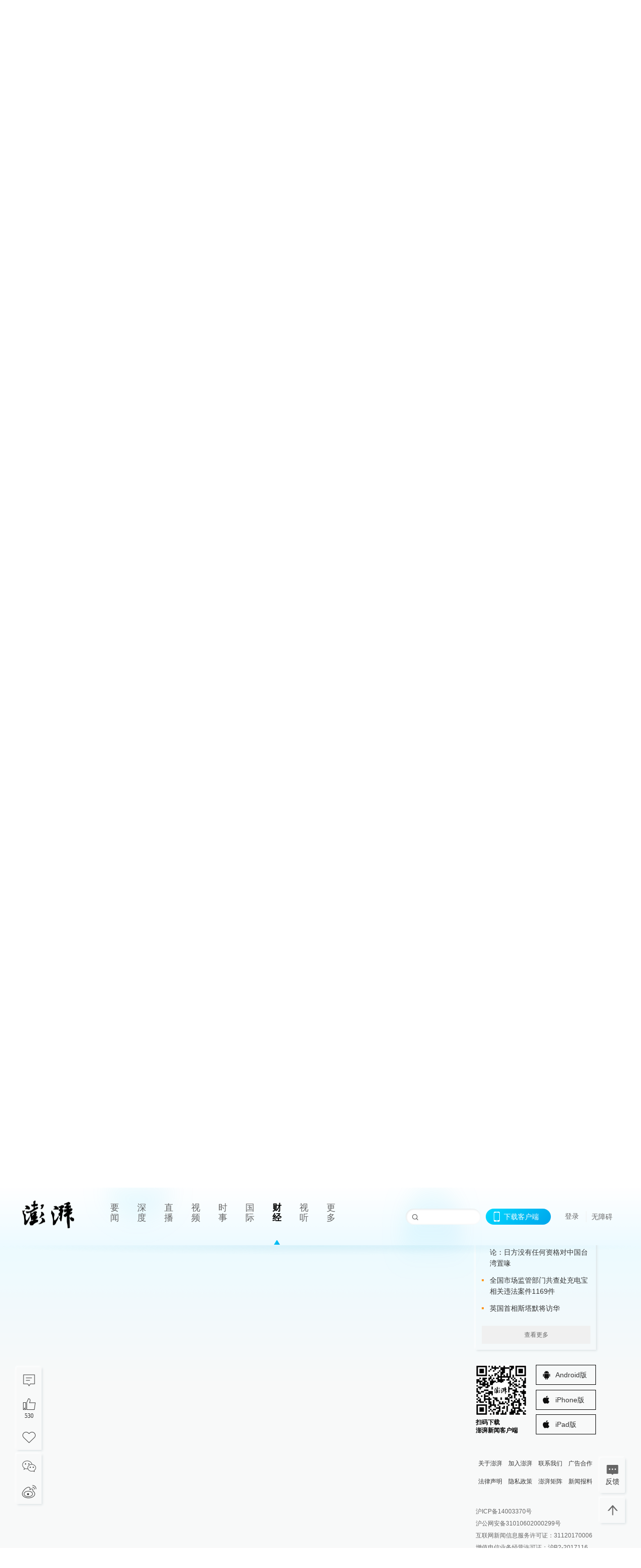

--- FILE ---
content_type: text/html; charset=utf-8
request_url: https://www.thepaper.cn/newsDetail_forward_2742886?commTag=true
body_size: 7322
content:
<!DOCTYPE html><html><head><meta charSet="utf-8"/><meta name="viewport" content="width=device-width"/><link rel="icon" href="/favicon.ico"/><title>被指隐瞒婴儿爽身粉含致癌物数十年，强生股价暴跌逾10%_10%公司_澎湃新闻-The Paper</title><meta name="robots" content="index,follow"/><meta name="description" content="近日一篇报道称，美国强生公司数十年来故意隐瞒其婴儿爽身粉中含有致癌物质石棉，这篇“翻旧账”式的报道，令这家全球制药巨头的市值单日缩水近400亿美元。"/><meta property="og:title" content="被指隐瞒婴儿爽身粉含致癌物数十年，强生股价暴跌逾10%_10%公司_澎湃新闻-The Paper"/><meta property="og:description" content="近日一篇报道称，美国强生公司数十年来故意隐瞒其婴儿爽身粉中含有致癌物质石棉，这篇“翻旧账”式的报道，令这家全球制药巨头的市值单日缩水近400亿美元。"/><meta property="keywords" content="强生,爽身粉,致癌物,股价暴跌"/><meta name="next-head-count" content="9"/><script>window.AliyunCaptchaConfig = { region: "cn", prefix: "1dl38w" };</script><script src="https://o.alicdn.com/captcha-frontend/aliyunCaptcha/AliyunCaptcha.js" defer=""></script><script defer="" type="text/javascript" src="/wza/aria.js?appid=7abb0bdd77acc1c9bf454c30409e9724" charSet="utf-8"></script><script defer="" src="/common/baseClick.js"></script><script>var _hmt = _hmt || [];
              (function() {
                var hm = document.createElement("script");
                hm.src = "//hm.baidu.com/hm.js?94a1e06bbce219d29285cee2e37d1d26";
                var s = document.getElementsByTagName("script")[0]; 
                s.parentNode.insertBefore(hm, s);
              })();</script><link rel="preload" href="/_next/static/css/pages/_app.e0791712.css" as="style"/><link rel="stylesheet" href="/_next/static/css/pages/_app.e0791712.css" data-n-g=""/><link rel="preload" href="/_next/static/css/3974.963c246a.css" as="style"/><link rel="stylesheet" href="/_next/static/css/3974.963c246a.css" data-n-p=""/><link rel="preload" href="/_next/static/css/812.13e9afac.css" as="style"/><link rel="stylesheet" href="/_next/static/css/812.13e9afac.css" data-n-p=""/><link rel="preload" href="/_next/static/css/2376.05632c47.css" as="style"/><link rel="stylesheet" href="/_next/static/css/2376.05632c47.css" data-n-p=""/><link rel="preload" href="/_next/static/css/5700.4d5bd225.css" as="style"/><link rel="stylesheet" href="/_next/static/css/5700.4d5bd225.css" data-n-p=""/><link rel="preload" href="/_next/static/css/3987.30927003.css" as="style"/><link rel="stylesheet" href="/_next/static/css/3987.30927003.css" data-n-p=""/><link rel="preload" href="/_next/static/css/117.d9fe7851.css" as="style"/><link rel="stylesheet" href="/_next/static/css/117.d9fe7851.css" data-n-p=""/><link rel="preload" href="/_next/static/css/9177.392cceb1.css" as="style"/><link rel="stylesheet" href="/_next/static/css/9177.392cceb1.css" data-n-p=""/><link rel="preload" href="/_next/static/css/2082.77876af6.css" as="style"/><link rel="stylesheet" href="/_next/static/css/2082.77876af6.css" data-n-p=""/><link rel="preload" href="/_next/static/css/4296.27eab07b.css" as="style"/><link rel="stylesheet" href="/_next/static/css/4296.27eab07b.css" data-n-p=""/><link rel="preload" href="/_next/static/css/7161.11a6b6fc.css" as="style"/><link rel="stylesheet" href="/_next/static/css/7161.11a6b6fc.css" data-n-p=""/><link rel="preload" href="/_next/static/css/pages/detail/%5Bid%5D.61415bb5.css" as="style"/><link rel="stylesheet" href="/_next/static/css/pages/detail/%5Bid%5D.61415bb5.css" data-n-p=""/><noscript data-n-css=""></noscript><script defer="" nomodule="" src="/_next/static/chunks/polyfills-42372ed130431b0a.js"></script><script src="/_next/static/chunks/webpack-1c4bf2cb3d49ecd6.js" defer=""></script><script src="/_next/static/chunks/framework-945b357d4a851f4b.js" defer=""></script><script src="/_next/static/chunks/main-89a081a232bc1775.js" defer=""></script><script src="/_next/static/chunks/pages/_app-614848ed88639884.js" defer=""></script><script src="/_next/static/chunks/37a763b4-6a6ff70e7db4e52d.js" defer=""></script><script src="/_next/static/chunks/6337-170e8ddfec148e23.js" defer=""></script><script src="/_next/static/chunks/8332-4bbffde1cb3f1740.js" defer=""></script><script src="/_next/static/chunks/9820-dc00c21bc0c956a6.js" defer=""></script><script src="/_next/static/chunks/2949-20180b2091a11e5d.js" defer=""></script><script src="/_next/static/chunks/2962-3b0ba8e9721889af.js" defer=""></script><script src="/_next/static/chunks/3974-025bcd0f4d91029b.js" defer=""></script><script src="/_next/static/chunks/660-4c14258cc3f07dbe.js" defer=""></script><script src="/_next/static/chunks/7034-3ae04b3fccb72348.js" defer=""></script><script src="/_next/static/chunks/2652-17ecbbd8cbb5008b.js" defer=""></script><script src="/_next/static/chunks/4955-69887bce2378cee8.js" defer=""></script><script src="/_next/static/chunks/2376-ce1480267066c421.js" defer=""></script><script src="/_next/static/chunks/5244-0115a091a44edd4e.js" defer=""></script><script src="/_next/static/chunks/618-91c8989d40418a77.js" defer=""></script><script src="/_next/static/chunks/8232-68382d5471071327.js" defer=""></script><script src="/_next/static/chunks/6083-e93d33174797dba0.js" defer=""></script><script src="/_next/static/chunks/3987-0eeaf2ae80988966.js" defer=""></script><script src="/_next/static/chunks/117-448086cce85470e2.js" defer=""></script><script src="/_next/static/chunks/2393-5852f6eaa489e7c1.js" defer=""></script><script src="/_next/static/chunks/2082-bed556fddaf992d7.js" defer=""></script><script src="/_next/static/chunks/4296-ac938ea9a74b84e8.js" defer=""></script><script src="/_next/static/chunks/7161-6f5e964f62482f30.js" defer=""></script><script src="/_next/static/chunks/pages/detail/%5Bid%5D-39ca629820123fce.js" defer=""></script><script src="/_next/static/1d89db8282bfa85524d6c228b5be14d5297beea5/_buildManifest.js" defer=""></script><script src="/_next/static/1d89db8282bfa85524d6c228b5be14d5297beea5/_ssgManifest.js" defer=""></script></head><body><div id="__next"><main><div class="headerfixed__bM582"><div><div class=""><div class="header__dXrER"><div class="nav__WH9Ot"><div class="logo__clMn4"><a href="/"><img src="/_next/static/media/logo_light.4da59bed.png" alt="澎湃Logo"/></a></div><div class="navMenu__hUAOv" id="navMenu"><ul class="ulcontext__q1VwJ"><li class="" style="position:inherit"></li></ul></div><div class="loginMenu__w4mU0"><div class="searchInput__EMblL"><input class="ant-input search__hEmay" type="text" value=""/><span class="searchicon__wgzvZ"></span></div><div class="downapp__Lm7Hx" id="QRcode"><b>下载客户端</b></div><div class="menu__b38xf"><div class="nologin__LTIlW"><p tabindex="0">登录</p></div></div><div class="nozhangai__Q21kX"><a href="javascript:void(0)" onclick="aria.start()">无障碍</a></div></div></div></div></div></div></div><div class="wrapper__xsr0_"><ul class="ul__Zduyu"><li><span><span><div class="praise__dCgq6 praiseBox__qAWry"><div class="praiseIcon spirit__AzV7P"><span class="mymove__tFUJQ">+1</span></div><div class="praiseNum num__gTvmf"></div></div></span></span></li><li><span><span><div class="imgBox__XKRLP"><div><div class="collection__Ne4ma collection__WoHBT"></div></div></div></span></span></li></ul><ul class="ul__Zduyu"><li><span><span><div class="wecaht__IJoFR"></div></span></span></li><li><span><span><div class="weibo__DxUFj"></div></span></span></li></ul></div><div class="topPicImg__draYB" style="display:none"></div><div class="container__zfO7K normalContentWrap__i8VSb"><div class="leftcontent__XcRTe leftClass__m4gYo"><div class="wrap__hPMpF" style="padding-right:80px"><div class="wrapper__U7hc_"><h1 class="title__FIwxD">被指隐瞒婴儿爽身粉含致癌物数十年，强生股价暴跌逾10%</h1><div class="headerContent__AS6Ux"><div class="left__IlIiv"><div>央视财经客户端</div><div><div class="ant-space ant-space-horizontal ant-space-align-center"><div class="ant-space-item" style="margin-right:8px"><span>2018-12-15 19:17</span></div><div class="ant-space-item"></div></div><span><span style="padding:0 5px"></span></span><a target="_blank" href="/list_25434" class="inherit__fq4v_"><span>10%公司<!-- --> &gt;</span></a></div></div><div class="ant-space ant-space-horizontal ant-space-align-center right__om45Q"><div class="ant-space-item"><div class="ant-dropdown-trigger box__uHNC_">字号<span role="img" aria-label="caret-down" class="anticon anticon-caret-down"><svg viewBox="0 0 1024 1024" focusable="false" data-icon="caret-down" width="1em" height="1em" fill="currentColor" aria-hidden="true"><path d="M840.4 300H183.6c-19.7 0-30.7 20.8-18.5 35l328.4 380.8c9.4 10.9 27.5 10.9 37 0L858.9 335c12.2-14.2 1.2-35-18.5-35z"></path></svg></span></div></div></div></div><div class="cententWrap__UojXm"><p>央视财经客户端12月15日消息，近日，一篇路透社的报道称，美国强生公司数十年来故意隐瞒其婴儿爽身粉中含有致癌物质石棉，而这篇“翻旧账”式的报道，令这家全球制药巨头的市值单日缩水近400亿美元，甚至拖累道琼斯工业平均指数和标普500指数大幅低开低走。</p><p></p><div style="text-align:center;"><img loading="lazy" data-src="http://image.thepaper.cn/www/image/13/223/627.jpg" src="[data-uri]" width="554" height="280" alt=""></div>婴儿爽身粉可能含有致癌物质早已不是新闻，强生公司长期以来深陷此类消费者诉讼中，而路透社近日查看多份法律文件后发布报道称，至少从1971年到本世纪初，强生公司一直都知晓其婴儿爽身粉中含有石棉，并意识到其不安全性，但并未向监管机构或公众披露这一信息。不过，强生公司极力否认了这一说法，称其报道是“片面、错误、煽动性的，是一个“荒谬的阴谋论”。强生在一份声明中表示:“强生婴儿爽身粉是安全的，不含石棉。”<p></p><p></p><div style="text-align:center;"><img loading="lazy" data-src="http://image.thepaper.cn/www/image/13/223/626.jpg" src="[data-uri]" width="554" height="273" alt=""></div>尽管如此，市场仍在第一时间给出了强烈反应。截至14号收盘，强生公司股价下跌10.04%，创2002年7月19日以来最大单日跌幅，公司市值单日缩水398亿美元。<p></p><p>婴儿爽身粉是强生公司具有全球高知名度的产品，自上世纪70年代以来，滑石粉常被用于婴儿爽身粉和其它美容产品之中，今年7月，美国密苏里州一个陪审团认定，22名女性对强生婴儿爽身粉等强生公司的滑石粉产品包含石棉并造成她们患癌的指控成立，责令强生支付5.5亿美元补偿性赔偿，以及41.4亿美元惩罚性赔偿。这是截至目前在滑石粉诉讼案中最高的赔偿金额。</p><p></p><div style="text-align:center;"><img loading="lazy" data-src="http://image.thepaper.cn/www/image/13/223/625.jpg" src="[data-uri]" width="554" height="295" alt=""></div>（原题为《被指隐瞒婴儿爽身粉含致癌物数十年 强生股价暴跌逾10%》）</div><ul class="listWrap__kOJf4"></ul><div><div class="copyrightBox__I1jQA"><div class="ant-space ant-space-horizontal ant-space-align-center"><div class="ant-space-item" style="margin-right:8px"><span>责任编辑：<!-- -->文聪玲</span></div><div class="ant-space-item"><span>校对：<!-- -->刘威</span></div></div><div><div class="ant-space ant-space-horizontal ant-space-align-center"><div class="ant-space-item" style="margin-right:12px"><span>澎湃新闻报料：021-962866</span></div><div class="ant-space-item"><span>澎湃新闻，未经授权不得转载</span></div></div></div></div><div class="bottomBox__felrQ"><div class="ant-space ant-space-horizontal ant-space-align-center"><div class="ant-space-item" style="margin-right:24px"><div class="praise__dCgq6"><div class="praiseIcon spirit__AzV7P"><span class="mymove__tFUJQ">+1</span></div><div class="praiseNum num__gTvmf"></div></div></div><div class="ant-space-item"><div><div class="collection__Ne4ma collection__XJr9J">收藏</div></div></div></div><a target="_blank" href="/feedbackPage" class="inherit__fq4v_"><div class="commonCursor">我要举报</div></a></div></div></div></div><div class="recommendsWrap__qarPN" style="margin-left:0"><div class="rightLayout__xHtFY horizontal__wh7wy undefined light__TTzHn customScrollbar"><div class="tags__t0juk"><a target="_blank" href="/tag/952171" class="inherit__fq4v_ tagA__y3d0W"><span class="tag__MoVAJ commonCursor">#<!-- -->强生爽身粉致癌</span></a><a target="_blank" href="/tag/261505" class="inherit__fq4v_ tagA__y3d0W"><span class="tag__MoVAJ commonCursor">#<!-- -->强生</span></a><a target="_blank" href="/tag/272084" class="inherit__fq4v_ tagA__y3d0W"><span class="tag__MoVAJ commonCursor">#<!-- -->爽身粉</span></a><a target="_blank" href="/tag/133188" class="inherit__fq4v_ tagA__y3d0W"><span class="tag__MoVAJ commonCursor">#<!-- -->致癌物</span></a><a target="_blank" href="/tag/233039" class="inherit__fq4v_ tagA__y3d0W"><span class="tag__MoVAJ commonCursor">#<!-- -->股价暴跌</span></a></div></div></div></div><div class="content__H_J57"><div class="banner__JnsTp"><div class="rt_ad" id="rt_ad"></div></div><div class="commonsider__BzNmZ"><div class="mdCard"><div class="ppreport__FKc19 zwb__YRUIO"><div class="reporttop__SBXrm"><img src="/_next/static/media/pp_report.644295c3.png"/></div><div class="content__H_J57"><ul></ul><button>查看更多</button></div></div></div><div class="mdCard"><div class="ppreport__FKc19 caixun__HL7nD"><div class="moneytop__u8WDb"><img src="/_next/static/media/logo_kuaixun.d8f19ada.png"/></div><div class="content__H_J57"><ul></ul><button>查看更多</button></div></div></div><div class="mdCard"><div class="ppreport__FKc19 crossword__KtBgX"><div class="moneytop__u8WDb"><img src="/_next/static/media/logo_104x44_tianzi_white@2x.b88d1296.png"/></div><div class="content__H_J57"><ul></ul><button>开始答题</button></div></div></div><div class="ppreport__FKc19 notranstion__XAtfz"><div class="rebangtop__q0Lzc"><img src="/_next/static/media/logo_rebang.f9ee1ca1.png"/></div><div class="content__H_J57"><ul></ul></div></div><div class="se_ad" id="rt_ad1"></div><div class="handpick__UashQ" style="box-shadow:2px 2px 4px 0px #DEE4E6, -2px -2px 4px 0px #FFFFFF"><div class="handpick_top__XAAfk"><img src="/_next/static/media/logo_bjjx.667644a5.png"/></div><div class="handpick_content__ZKMJ4"><div class="content__H_J57"></div><div style="background:#F0F0F0" class="look_more__zrPEC"><span style="color:#666">查看更多</span></div></div></div><div><div class="connent__RH3Ju"><div class="vcode__blmsa"><img src="/_next/static/media/scalecode.ed629179.png"/><h4><b>扫码下载</b><b>澎湃新闻客户端</b></h4></div><div class="links__ArOwl"><p><a href="https://m.thepaper.cn/download?id=2" target="_blank">Android版</a></p><p><a href="https://apps.apple.com/cn/app/id878962716?mt=8" target="_blank">iPhone版</a></p><p><a href="https://apps.apple.com/cn/app/id986646876?mt=8" target="_blank">iPad版</a></p></div></div></div><div class="content__lGEPO"><div class="maxwidth__X6YpT"><div id="juzhen" class="ant-row card" style="margin-left:-5px;margin-right:-5px"><div style="padding-left:5px;padding-right:5px" class="ant-col ant-col-6"><a>关于澎湃</a></div><div style="padding-left:5px;padding-right:5px" class="ant-col ant-col-6"><a>加入澎湃</a></div><div style="padding-left:5px;padding-right:5px" class="ant-col ant-col-6"><a>联系我们</a></div><div style="padding-left:5px;padding-right:5px" class="ant-col ant-col-6"><a>广告合作</a></div><div style="padding-left:5px;padding-right:5px" class="ant-col ant-col-6"><a>法律声明</a></div><div style="padding-left:5px;padding-right:5px" class="ant-col ant-col-6"><a>隐私政策</a></div><div id="ppjuzhen" style="padding-left:5px;padding-right:5px" class="ant-col ant-col-6"><div class="juzhencontent__ck6J7"><span class="cursor__imSyE">澎湃矩阵</span><ul class="juzhenul__g60RQ"><li><a target="_blank" rel="noopener noreferrer" href="https://weibo.com/thepapernewsapp">澎湃新闻微博</a></li><li class="wechartcontent__bVuA1"><span>澎湃新闻公众号</span><div class="wechat__rPccb"><img src="/_next/static/media/wechat.ebe50fdd.png"/></div></li><li><a target="_blank" rel="noopener noreferrer" href="https://www.douyin.com/user/MS4wLjABAAAAzMDwcAi4v-kdwAGtt9Ni1jfE0hV9-TiUVlNLX7mb9Hw">澎湃新闻抖音号</a></li><li></li><li><a target="_blank" href="https://www.pai-tech.net/">派生万物开放平台</a></li><li><a target="_blank" rel="noopener noreferrer" href="https://www.ipshanghai.cn">IP SHANGHAI</a></li><li><a target="_blank" rel="noopener noreferrer" href="https://www.sixthtone.com">SIXTH TONE</a></li></ul></div></div><div id="ppbaoliao" style="padding-left:5px;padding-right:5px" class="ant-col ant-col-6"><div class="juzhencontent__ck6J7"><span class="cursor__imSyE">新闻报料</span><ul class="juzhenul__g60RQ baoliaoul__rJkZH"><li class="noCursor___DsZL"><span>报料热线: 021-962866</span></li><li><a href="mailto:news@thepaper.cn"><span>报料邮箱: news@thepaper.cn</span></a></li></ul></div></div></div></div></div><div class="beian__AMcCz"><p><a href="https://beian.miit.gov.cn" target="_blank">沪ICP备14003370号</a></p><p><a href="https://www.beian.gov.cn/portal/registerSystemInfo?recordcode=31010602000299" target="_blank">沪公网安备31010602000299号</a></p><p>互联网新闻信息服务许可证：31120170006</p><p>增值电信业务经营许可证：沪B2-2017116</p><p>© 2014-<!-- -->2026<!-- --> 上海东方报业有限公司</p></div><div class="renzheng__e4Lym"><div><a target="cyxyv" href="https://v.yunaq.com/certificate?domain=www.thepaper.cn&amp;from=label&amp;code=90030"><img src="/_next/static/media/label_sm_90030.2e849b63.png" alt=""/></a></div><div><img src="/_next/static/media/wuzhangai.a66118af.png" alt=""/></div></div></div></div></div><div class="light__DLlgX"><div class="feedBack__fy2X8"><span class="feedIcon__RRO5K"></span><span>反馈</span></div><div class="backtop__I9kSi"><div duration="0" class="ant-back-top"></div></div></div></main></div><script id="__NEXT_DATA__" type="application/json">{"props":{"pageProps":{"contId":"2742886","detailData":{"contType":0,"contentDetail":{"contId":2742886,"name":"被指隐瞒婴儿爽身粉含致癌物数十年，强生股价暴跌逾10%","summary":"近日一篇报道称，美国强生公司数十年来故意隐瞒其婴儿爽身粉中含有致癌物质石棉，这篇“翻旧账”式的报道，令这家全球制药巨头的市值单日缩水近400亿美元。","originalFlag":"2","author":"央视财经客户端","hideVideoFlag":false,"source":"","contType":0,"pubTime":"2018-12-15 19:17","publishTime":1544872652465,"nodeInfo":{"nodeId":25434,"name":"10%公司","desc":"派发上市公司变革红利","pic":"https://image.thepaper.cn/depository/image/4/158/87.png","nodeType":0,"channelType":0,"forwordType":22,"forwardType":"1","parentId":25388,"bigDataCode":"10%gs","isOrder":"0","shareName":"10%公司","nickName":"","publishTime":1672489493000,"mobForwardType":"22","summarize":"聚焦公司变革，致力于发现10%最优质公司。","showSpecialBanner":false,"showSpecialTopDesc":false,"topBarTypeCustomColor":false,"showVideoBottomRightBtn":false},"closePraise":"0","checkUser":"刘威","responEditor":"文聪玲","closeFrontComment":false,"isPublished":false,"content":"\u003cp\u003e央视财经客户端12月15日消息，近日，一篇路透社的报道称，美国强生公司数十年来故意隐瞒其婴儿爽身粉中含有致癌物质石棉，而这篇“翻旧账”式的报道，令这家全球制药巨头的市值单日缩水近400亿美元，甚至拖累道琼斯工业平均指数和标普500指数大幅低开低走。\u003c/p\u003e\u003cp\u003e\u003c/p\u003e\u003cdiv style=\"text-align:center;\"\u003e\u003cimg src=\"http://image.thepaper.cn/www/image/13/223/627.jpg\" width=\"554\" height=\"280\" alt=\"\"\u003e\u003c/div\u003e婴儿爽身粉可能含有致癌物质早已不是新闻，强生公司长期以来深陷此类消费者诉讼中，而路透社近日查看多份法律文件后发布报道称，至少从1971年到本世纪初，强生公司一直都知晓其婴儿爽身粉中含有石棉，并意识到其不安全性，但并未向监管机构或公众披露这一信息。不过，强生公司极力否认了这一说法，称其报道是“片面、错误、煽动性的，是一个“荒谬的阴谋论”。强生在一份声明中表示:“强生婴儿爽身粉是安全的，不含石棉。”\u003cp\u003e\u003c/p\u003e\u003cp\u003e\u003c/p\u003e\u003cdiv style=\"text-align:center;\"\u003e\u003cimg src=\"http://image.thepaper.cn/www/image/13/223/626.jpg\" width=\"554\" height=\"273\" alt=\"\"\u003e\u003c/div\u003e尽管如此，市场仍在第一时间给出了强烈反应。截至14号收盘，强生公司股价下跌10.04%，创2002年7月19日以来最大单日跌幅，公司市值单日缩水398亿美元。\u003cp\u003e\u003c/p\u003e\u003cp\u003e婴儿爽身粉是强生公司具有全球高知名度的产品，自上世纪70年代以来，滑石粉常被用于婴儿爽身粉和其它美容产品之中，今年7月，美国密苏里州一个陪审团认定，22名女性对强生婴儿爽身粉等强生公司的滑石粉产品包含石棉并造成她们患癌的指控成立，责令强生支付5.5亿美元补偿性赔偿，以及41.4亿美元惩罚性赔偿。这是截至目前在滑石粉诉讼案中最高的赔偿金额。\u003c/p\u003e\u003cp\u003e\u003c/p\u003e\u003cdiv style=\"text-align:center;\"\u003e\u003cimg src=\"http://image.thepaper.cn/www/image/13/223/625.jpg\" width=\"554\" height=\"295\" alt=\"\"\u003e\u003c/div\u003e（原题为《被指隐瞒婴儿爽身粉含致癌物数十年 强生股价暴跌逾10%》）","tags":"强生,爽身粉,致癌物,股价暴跌","wdRelationPos":0,"tagList":[{"tagId":952171,"tag":"强生爽身粉致癌","isOrder":"0","isUpdateNotify":"0","isWonderfulComments":"0"},{"tagId":261505,"tag":"强生","isOrder":"0","isUpdateNotify":"0","isWonderfulComments":"0"},{"tagId":272084,"tag":"爽身粉","isOrder":"0","isUpdateNotify":"0","isWonderfulComments":"0"},{"tagId":133188,"tag":"致癌物","isOrder":"0","isUpdateNotify":"0","isWonderfulComments":"0"},{"tagId":233039,"tag":"股价暴跌","isOrder":"0","isUpdateNotify":"0","isWonderfulComments":"0"}],"favorite":false,"channelId":25951,"voiceInfo":{"voiceSrc":null,"contId":null,"isHaveVoice":false,"duration":null,"durationCN":null,"imgSrc":"https://image.thepaper.cn/depository/image/13/223/644.jpg"},"images":[{"name":"2d80683331d54f70b6526ba2ef2db751","author":"","description":"","tags":"other","width":554,"height":280,"createTime":1544868214000,"updateTime":1703083271000,"src":"https://image.thepaper.cn/depository/image/13/223/627.jpg","url":"https://image.thepaper.cn/depository/image/13/223/627.jpg","fileType":"jpg","desc":""},{"name":"08658137f99c4d4485356e93c89b61d6","author":"","description":"","tags":"other","width":554,"height":273,"createTime":1544868214000,"updateTime":1703083271000,"src":"https://image.thepaper.cn/depository/image/13/223/626.jpg","url":"https://image.thepaper.cn/depository/image/13/223/626.jpg","fileType":"jpg","desc":""},{"name":"52e91d701fd94a91bad6075d653b056d","author":"","description":"","tags":"other","width":554,"height":295,"createTime":1544868214000,"updateTime":1703083271000,"src":"https://image.thepaper.cn/depository/image/13/223/625.jpg","url":"https://image.thepaper.cn/depository/image/13/223/625.jpg","fileType":"jpg","desc":""}],"sharePic":"https://image.thepaper.cn/depository/image/13/223/644.jpg","pic":"https://image.thepaper.cn/depository/image/13/223/630.jpg","link":"","praiseStyle":1,"isSustainedFly":0,"updateTime":1544872653000,"fileUpdateTime":0,"videoDTOList":[],"audioDTOList":[],"isWechatVideo":0,"closeComment":false,"forwardType":0},"forwardType":2}},"__N_SSP":true},"page":"/detail/[id]","query":{"commTag":"true","id":"2742886"},"buildId":"1d89db8282bfa85524d6c228b5be14d5297beea5","isFallback":false,"isExperimentalCompile":false,"gssp":true,"scriptLoader":[]}</script></body></html>